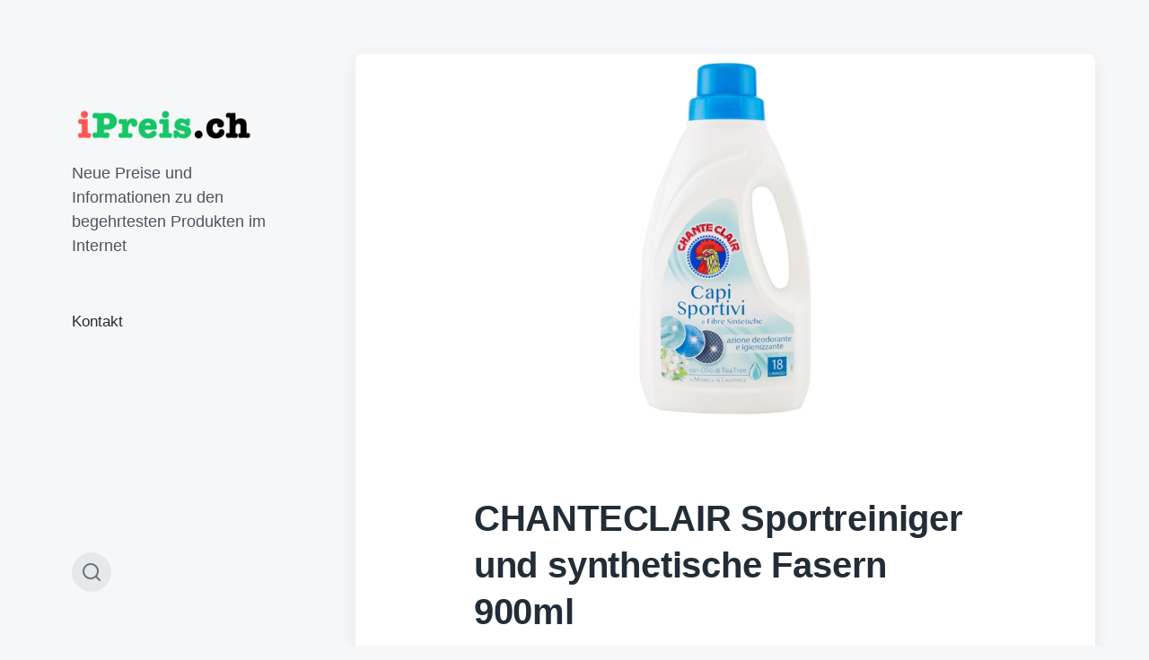

--- FILE ---
content_type: text/html; charset=UTF-8
request_url: https://ipreis.ch/chanteclair-sportreiniger-und-synthetische-fasern-900ml/
body_size: 10377
content:
<!DOCTYPE html>


<html class="no-js" dir="ltr" lang="it-IT" prefix="og: https://ogp.me/ns#">

	<head>

		<meta http-equiv="content-type" content="text/html" charset="UTF-8" />
		<meta name="viewport" content="width=device-width, initial-scale=1.0" >

		<link rel="profile" href="http://gmpg.org/xfn/11">

		<title>CHANTECLAIR Sportreiniger und synthetische Fasern 900ml - IPREIS.CH</title>

		<!-- All in One SEO Pro 4.5.3.1 - aioseo.com -->
		<meta name="description" content="Waschmittel ideal für die sorgfältige Reinigung der empfindlichen Kleidungsstücke, die aus technischen und synthetischen Fasern bestehen. Seine spezielle Formel, angereichert mit Teebaum-Öl, trägt dazu bei, die Elastizität der Fasern im Laufe der Zeit zu erhalten und eine entodorierende und sanisibilisierende Wirkung zu gewährleisten. tuttishop.ch" />
		<meta name="robots" content="max-image-preview:large" />
		<link rel="canonical" href="https://ipreis.ch/chanteclair-sportreiniger-und-synthetische-fasern-900ml/" />
		<meta name="generator" content="All in One SEO Pro (AIOSEO) 4.5.3.1" />
		<meta property="og:locale" content="it_IT" />
		<meta property="og:site_name" content="IPREIS.CH - Neue Preise und Informationen zu den begehrtesten Produkten im Internet" />
		<meta property="og:type" content="article" />
		<meta property="og:title" content="CHANTECLAIR Sportreiniger und synthetische Fasern 900ml - IPREIS.CH" />
		<meta property="og:description" content="Waschmittel ideal für die sorgfältige Reinigung der empfindlichen Kleidungsstücke, die aus technischen und synthetischen Fasern bestehen. Seine spezielle Formel, angereichert mit Teebaum-Öl, trägt dazu bei, die Elastizität der Fasern im Laufe der Zeit zu erhalten und eine entodorierende und sanisibilisierende Wirkung zu gewährleisten. tuttishop.ch" />
		<meta property="og:url" content="https://ipreis.ch/chanteclair-sportreiniger-und-synthetische-fasern-900ml/" />
		<meta property="og:image" content="https://ipreis.ch/wp-content/uploads/2024/02/cropped-cropped-logo-2020.png" />
		<meta property="og:image:secure_url" content="https://ipreis.ch/wp-content/uploads/2024/02/cropped-cropped-logo-2020.png" />
		<meta property="article:published_time" content="2024-11-14T15:46:33+00:00" />
		<meta property="article:modified_time" content="2024-11-14T15:46:33+00:00" />
		<meta name="twitter:card" content="summary" />
		<meta name="twitter:title" content="CHANTECLAIR Sportreiniger und synthetische Fasern 900ml - IPREIS.CH" />
		<meta name="twitter:description" content="Waschmittel ideal für die sorgfältige Reinigung der empfindlichen Kleidungsstücke, die aus technischen und synthetischen Fasern bestehen. Seine spezielle Formel, angereichert mit Teebaum-Öl, trägt dazu bei, die Elastizität der Fasern im Laufe der Zeit zu erhalten und eine entodorierende und sanisibilisierende Wirkung zu gewährleisten. tuttishop.ch" />
		<meta name="twitter:image" content="https://ipreis.ch/wp-content/uploads/2024/02/cropped-cropped-logo-2020.png" />
		<script type="application/ld+json" class="aioseo-schema">
			{"@context":"https:\/\/schema.org","@graph":[{"@type":"BlogPosting","@id":"https:\/\/ipreis.ch\/chanteclair-sportreiniger-und-synthetische-fasern-900ml\/#blogposting","name":"CHANTECLAIR Sportreiniger und synthetische Fasern 900ml - IPREIS.CH","headline":"CHANTECLAIR  Sportreiniger und synthetische Fasern 900ml","author":{"@id":"https:\/\/ipreis.ch\/author\/admin\/#author"},"publisher":{"@id":"https:\/\/ipreis.ch\/#organization"},"image":{"@type":"ImageObject","url":"https:\/\/ipreis.ch\/wp-content\/uploads\/2024\/11\/chanteclair-detersivo-capi-sportivi-e-fibre-sintetiche-900ml-7582.jpg","width":1200,"height":1200},"datePublished":"2024-11-14T16:46:33+01:00","dateModified":"2024-11-14T16:46:33+01:00","inLanguage":"it-IT","mainEntityOfPage":{"@id":"https:\/\/ipreis.ch\/chanteclair-sportreiniger-und-synthetische-fasern-900ml\/#webpage"},"isPartOf":{"@id":"https:\/\/ipreis.ch\/chanteclair-sportreiniger-und-synthetische-fasern-900ml\/#webpage"},"articleSection":"Senza categoria"},{"@type":"BreadcrumbList","@id":"https:\/\/ipreis.ch\/chanteclair-sportreiniger-und-synthetische-fasern-900ml\/#breadcrumblist","itemListElement":[{"@type":"ListItem","@id":"https:\/\/ipreis.ch\/#listItem","position":1,"name":"Home","item":"https:\/\/ipreis.ch\/","nextItem":"https:\/\/ipreis.ch\/chanteclair-sportreiniger-und-synthetische-fasern-900ml\/#listItem"},{"@type":"ListItem","@id":"https:\/\/ipreis.ch\/chanteclair-sportreiniger-und-synthetische-fasern-900ml\/#listItem","position":2,"name":"CHANTECLAIR  Sportreiniger und synthetische Fasern 900ml","previousItem":"https:\/\/ipreis.ch\/#listItem"}]},{"@type":"Organization","@id":"https:\/\/ipreis.ch\/#organization","name":"visiti.ch","url":"https:\/\/ipreis.ch\/","logo":{"@type":"ImageObject","url":"https:\/\/ipreis.ch\/wp-content\/uploads\/2024\/02\/cropped-cropped-logo-2020.png","@id":"https:\/\/ipreis.ch\/chanteclair-sportreiniger-und-synthetische-fasern-900ml\/#organizationLogo","width":414,"height":80},"image":{"@id":"https:\/\/ipreis.ch\/#organizationLogo"}},{"@type":"Person","@id":"https:\/\/ipreis.ch\/author\/admin\/#author","url":"https:\/\/ipreis.ch\/author\/admin\/","name":"admin","image":{"@type":"ImageObject","@id":"https:\/\/ipreis.ch\/chanteclair-sportreiniger-und-synthetische-fasern-900ml\/#authorImage","url":"https:\/\/secure.gravatar.com\/avatar\/07023b1cccaee77e1d9fd51dd30eb3e80b596fcbb103d4219033c094402f467a?s=96&d=mm&r=g","width":96,"height":96,"caption":"admin"}},{"@type":"WebPage","@id":"https:\/\/ipreis.ch\/chanteclair-sportreiniger-und-synthetische-fasern-900ml\/#webpage","url":"https:\/\/ipreis.ch\/chanteclair-sportreiniger-und-synthetische-fasern-900ml\/","name":"CHANTECLAIR Sportreiniger und synthetische Fasern 900ml - IPREIS.CH","description":"Waschmittel ideal f\u00fcr die sorgf\u00e4ltige Reinigung der empfindlichen Kleidungsst\u00fccke, die aus technischen und synthetischen Fasern bestehen. Seine spezielle Formel, angereichert mit Teebaum-\u00d6l, tr\u00e4gt dazu bei, die Elastizit\u00e4t der Fasern im Laufe der Zeit zu erhalten und eine entodorierende und sanisibilisierende Wirkung zu gew\u00e4hrleisten. tuttishop.ch","inLanguage":"it-IT","isPartOf":{"@id":"https:\/\/ipreis.ch\/#website"},"breadcrumb":{"@id":"https:\/\/ipreis.ch\/chanteclair-sportreiniger-und-synthetische-fasern-900ml\/#breadcrumblist"},"author":{"@id":"https:\/\/ipreis.ch\/author\/admin\/#author"},"creator":{"@id":"https:\/\/ipreis.ch\/author\/admin\/#author"},"image":{"@type":"ImageObject","url":"https:\/\/ipreis.ch\/wp-content\/uploads\/2024\/11\/chanteclair-detersivo-capi-sportivi-e-fibre-sintetiche-900ml-7582.jpg","@id":"https:\/\/ipreis.ch\/chanteclair-sportreiniger-und-synthetische-fasern-900ml\/#mainImage","width":1200,"height":1200},"primaryImageOfPage":{"@id":"https:\/\/ipreis.ch\/chanteclair-sportreiniger-und-synthetische-fasern-900ml\/#mainImage"},"datePublished":"2024-11-14T16:46:33+01:00","dateModified":"2024-11-14T16:46:33+01:00"},{"@type":"WebSite","@id":"https:\/\/ipreis.ch\/#website","url":"https:\/\/ipreis.ch\/","name":"IPREIS.CH","description":"Neue Preise und Informationen zu den begehrtesten Produkten im Internet","inLanguage":"it-IT","publisher":{"@id":"https:\/\/ipreis.ch\/#organization"}}]}
		</script>
		<!-- All in One SEO Pro -->

<link rel='dns-prefetch' href='//www.googletagmanager.com' />
<link rel='dns-prefetch' href='//pagead2.googlesyndication.com' />
<link rel="alternate" type="application/rss+xml" title="IPREIS.CH &raquo; Feed" href="https://ipreis.ch/feed/" />
<link rel="alternate" type="application/rss+xml" title="IPREIS.CH &raquo; Feed dei commenti" href="https://ipreis.ch/comments/feed/" />
<link rel="alternate" type="application/rss+xml" title="IPREIS.CH &raquo; CHANTECLAIR  Sportreiniger und synthetische Fasern 900ml Feed dei commenti" href="https://ipreis.ch/chanteclair-sportreiniger-und-synthetische-fasern-900ml/feed/" />
<link rel="alternate" title="oEmbed (JSON)" type="application/json+oembed" href="https://ipreis.ch/wp-json/oembed/1.0/embed?url=https%3A%2F%2Fipreis.ch%2Fchanteclair-sportreiniger-und-synthetische-fasern-900ml%2F" />
<link rel="alternate" title="oEmbed (XML)" type="text/xml+oembed" href="https://ipreis.ch/wp-json/oembed/1.0/embed?url=https%3A%2F%2Fipreis.ch%2Fchanteclair-sportreiniger-und-synthetische-fasern-900ml%2F&#038;format=xml" />
<style id='wp-img-auto-sizes-contain-inline-css' type='text/css'>
img:is([sizes=auto i],[sizes^="auto," i]){contain-intrinsic-size:3000px 1500px}
/*# sourceURL=wp-img-auto-sizes-contain-inline-css */
</style>
<style id='wp-emoji-styles-inline-css' type='text/css'>

	img.wp-smiley, img.emoji {
		display: inline !important;
		border: none !important;
		box-shadow: none !important;
		height: 1em !important;
		width: 1em !important;
		margin: 0 0.07em !important;
		vertical-align: -0.1em !important;
		background: none !important;
		padding: 0 !important;
	}
/*# sourceURL=wp-emoji-styles-inline-css */
</style>
<style id='wp-block-library-inline-css' type='text/css'>
:root{--wp-block-synced-color:#7a00df;--wp-block-synced-color--rgb:122,0,223;--wp-bound-block-color:var(--wp-block-synced-color);--wp-editor-canvas-background:#ddd;--wp-admin-theme-color:#007cba;--wp-admin-theme-color--rgb:0,124,186;--wp-admin-theme-color-darker-10:#006ba1;--wp-admin-theme-color-darker-10--rgb:0,107,160.5;--wp-admin-theme-color-darker-20:#005a87;--wp-admin-theme-color-darker-20--rgb:0,90,135;--wp-admin-border-width-focus:2px}@media (min-resolution:192dpi){:root{--wp-admin-border-width-focus:1.5px}}.wp-element-button{cursor:pointer}:root .has-very-light-gray-background-color{background-color:#eee}:root .has-very-dark-gray-background-color{background-color:#313131}:root .has-very-light-gray-color{color:#eee}:root .has-very-dark-gray-color{color:#313131}:root .has-vivid-green-cyan-to-vivid-cyan-blue-gradient-background{background:linear-gradient(135deg,#00d084,#0693e3)}:root .has-purple-crush-gradient-background{background:linear-gradient(135deg,#34e2e4,#4721fb 50%,#ab1dfe)}:root .has-hazy-dawn-gradient-background{background:linear-gradient(135deg,#faaca8,#dad0ec)}:root .has-subdued-olive-gradient-background{background:linear-gradient(135deg,#fafae1,#67a671)}:root .has-atomic-cream-gradient-background{background:linear-gradient(135deg,#fdd79a,#004a59)}:root .has-nightshade-gradient-background{background:linear-gradient(135deg,#330968,#31cdcf)}:root .has-midnight-gradient-background{background:linear-gradient(135deg,#020381,#2874fc)}:root{--wp--preset--font-size--normal:16px;--wp--preset--font-size--huge:42px}.has-regular-font-size{font-size:1em}.has-larger-font-size{font-size:2.625em}.has-normal-font-size{font-size:var(--wp--preset--font-size--normal)}.has-huge-font-size{font-size:var(--wp--preset--font-size--huge)}.has-text-align-center{text-align:center}.has-text-align-left{text-align:left}.has-text-align-right{text-align:right}.has-fit-text{white-space:nowrap!important}#end-resizable-editor-section{display:none}.aligncenter{clear:both}.items-justified-left{justify-content:flex-start}.items-justified-center{justify-content:center}.items-justified-right{justify-content:flex-end}.items-justified-space-between{justify-content:space-between}.screen-reader-text{border:0;clip-path:inset(50%);height:1px;margin:-1px;overflow:hidden;padding:0;position:absolute;width:1px;word-wrap:normal!important}.screen-reader-text:focus{background-color:#ddd;clip-path:none;color:#444;display:block;font-size:1em;height:auto;left:5px;line-height:normal;padding:15px 23px 14px;text-decoration:none;top:5px;width:auto;z-index:100000}html :where(.has-border-color){border-style:solid}html :where([style*=border-top-color]){border-top-style:solid}html :where([style*=border-right-color]){border-right-style:solid}html :where([style*=border-bottom-color]){border-bottom-style:solid}html :where([style*=border-left-color]){border-left-style:solid}html :where([style*=border-width]){border-style:solid}html :where([style*=border-top-width]){border-top-style:solid}html :where([style*=border-right-width]){border-right-style:solid}html :where([style*=border-bottom-width]){border-bottom-style:solid}html :where([style*=border-left-width]){border-left-style:solid}html :where(img[class*=wp-image-]){height:auto;max-width:100%}:where(figure){margin:0 0 1em}html :where(.is-position-sticky){--wp-admin--admin-bar--position-offset:var(--wp-admin--admin-bar--height,0px)}@media screen and (max-width:600px){html :where(.is-position-sticky){--wp-admin--admin-bar--position-offset:0px}}

/*# sourceURL=wp-block-library-inline-css */
</style><style id='global-styles-inline-css' type='text/css'>
:root{--wp--preset--aspect-ratio--square: 1;--wp--preset--aspect-ratio--4-3: 4/3;--wp--preset--aspect-ratio--3-4: 3/4;--wp--preset--aspect-ratio--3-2: 3/2;--wp--preset--aspect-ratio--2-3: 2/3;--wp--preset--aspect-ratio--16-9: 16/9;--wp--preset--aspect-ratio--9-16: 9/16;--wp--preset--color--black: #232D37;--wp--preset--color--cyan-bluish-gray: #abb8c3;--wp--preset--color--white: #FFF;--wp--preset--color--pale-pink: #f78da7;--wp--preset--color--vivid-red: #cf2e2e;--wp--preset--color--luminous-vivid-orange: #ff6900;--wp--preset--color--luminous-vivid-amber: #fcb900;--wp--preset--color--light-green-cyan: #7bdcb5;--wp--preset--color--vivid-green-cyan: #00d084;--wp--preset--color--pale-cyan-blue: #8ed1fc;--wp--preset--color--vivid-cyan-blue: #0693e3;--wp--preset--color--vivid-purple: #9b51e0;--wp--preset--color--darkest-gray: #4B555F;--wp--preset--color--darker-gray: #69737D;--wp--preset--color--gray: #9BA5AF;--wp--preset--color--light-gray: #DCDFE2;--wp--preset--color--lightest-gray: #E6E9EC;--wp--preset--gradient--vivid-cyan-blue-to-vivid-purple: linear-gradient(135deg,rgb(6,147,227) 0%,rgb(155,81,224) 100%);--wp--preset--gradient--light-green-cyan-to-vivid-green-cyan: linear-gradient(135deg,rgb(122,220,180) 0%,rgb(0,208,130) 100%);--wp--preset--gradient--luminous-vivid-amber-to-luminous-vivid-orange: linear-gradient(135deg,rgb(252,185,0) 0%,rgb(255,105,0) 100%);--wp--preset--gradient--luminous-vivid-orange-to-vivid-red: linear-gradient(135deg,rgb(255,105,0) 0%,rgb(207,46,46) 100%);--wp--preset--gradient--very-light-gray-to-cyan-bluish-gray: linear-gradient(135deg,rgb(238,238,238) 0%,rgb(169,184,195) 100%);--wp--preset--gradient--cool-to-warm-spectrum: linear-gradient(135deg,rgb(74,234,220) 0%,rgb(151,120,209) 20%,rgb(207,42,186) 40%,rgb(238,44,130) 60%,rgb(251,105,98) 80%,rgb(254,248,76) 100%);--wp--preset--gradient--blush-light-purple: linear-gradient(135deg,rgb(255,206,236) 0%,rgb(152,150,240) 100%);--wp--preset--gradient--blush-bordeaux: linear-gradient(135deg,rgb(254,205,165) 0%,rgb(254,45,45) 50%,rgb(107,0,62) 100%);--wp--preset--gradient--luminous-dusk: linear-gradient(135deg,rgb(255,203,112) 0%,rgb(199,81,192) 50%,rgb(65,88,208) 100%);--wp--preset--gradient--pale-ocean: linear-gradient(135deg,rgb(255,245,203) 0%,rgb(182,227,212) 50%,rgb(51,167,181) 100%);--wp--preset--gradient--electric-grass: linear-gradient(135deg,rgb(202,248,128) 0%,rgb(113,206,126) 100%);--wp--preset--gradient--midnight: linear-gradient(135deg,rgb(2,3,129) 0%,rgb(40,116,252) 100%);--wp--preset--font-size--small: 16px;--wp--preset--font-size--medium: 20px;--wp--preset--font-size--large: 24px;--wp--preset--font-size--x-large: 42px;--wp--preset--font-size--normal: 19px;--wp--preset--font-size--larger: 32px;--wp--preset--spacing--20: 0.44rem;--wp--preset--spacing--30: 0.67rem;--wp--preset--spacing--40: 1rem;--wp--preset--spacing--50: 1.5rem;--wp--preset--spacing--60: 2.25rem;--wp--preset--spacing--70: 3.38rem;--wp--preset--spacing--80: 5.06rem;--wp--preset--shadow--natural: 6px 6px 9px rgba(0, 0, 0, 0.2);--wp--preset--shadow--deep: 12px 12px 50px rgba(0, 0, 0, 0.4);--wp--preset--shadow--sharp: 6px 6px 0px rgba(0, 0, 0, 0.2);--wp--preset--shadow--outlined: 6px 6px 0px -3px rgb(255, 255, 255), 6px 6px rgb(0, 0, 0);--wp--preset--shadow--crisp: 6px 6px 0px rgb(0, 0, 0);}:where(.is-layout-flex){gap: 0.5em;}:where(.is-layout-grid){gap: 0.5em;}body .is-layout-flex{display: flex;}.is-layout-flex{flex-wrap: wrap;align-items: center;}.is-layout-flex > :is(*, div){margin: 0;}body .is-layout-grid{display: grid;}.is-layout-grid > :is(*, div){margin: 0;}:where(.wp-block-columns.is-layout-flex){gap: 2em;}:where(.wp-block-columns.is-layout-grid){gap: 2em;}:where(.wp-block-post-template.is-layout-flex){gap: 1.25em;}:where(.wp-block-post-template.is-layout-grid){gap: 1.25em;}.has-black-color{color: var(--wp--preset--color--black) !important;}.has-cyan-bluish-gray-color{color: var(--wp--preset--color--cyan-bluish-gray) !important;}.has-white-color{color: var(--wp--preset--color--white) !important;}.has-pale-pink-color{color: var(--wp--preset--color--pale-pink) !important;}.has-vivid-red-color{color: var(--wp--preset--color--vivid-red) !important;}.has-luminous-vivid-orange-color{color: var(--wp--preset--color--luminous-vivid-orange) !important;}.has-luminous-vivid-amber-color{color: var(--wp--preset--color--luminous-vivid-amber) !important;}.has-light-green-cyan-color{color: var(--wp--preset--color--light-green-cyan) !important;}.has-vivid-green-cyan-color{color: var(--wp--preset--color--vivid-green-cyan) !important;}.has-pale-cyan-blue-color{color: var(--wp--preset--color--pale-cyan-blue) !important;}.has-vivid-cyan-blue-color{color: var(--wp--preset--color--vivid-cyan-blue) !important;}.has-vivid-purple-color{color: var(--wp--preset--color--vivid-purple) !important;}.has-black-background-color{background-color: var(--wp--preset--color--black) !important;}.has-cyan-bluish-gray-background-color{background-color: var(--wp--preset--color--cyan-bluish-gray) !important;}.has-white-background-color{background-color: var(--wp--preset--color--white) !important;}.has-pale-pink-background-color{background-color: var(--wp--preset--color--pale-pink) !important;}.has-vivid-red-background-color{background-color: var(--wp--preset--color--vivid-red) !important;}.has-luminous-vivid-orange-background-color{background-color: var(--wp--preset--color--luminous-vivid-orange) !important;}.has-luminous-vivid-amber-background-color{background-color: var(--wp--preset--color--luminous-vivid-amber) !important;}.has-light-green-cyan-background-color{background-color: var(--wp--preset--color--light-green-cyan) !important;}.has-vivid-green-cyan-background-color{background-color: var(--wp--preset--color--vivid-green-cyan) !important;}.has-pale-cyan-blue-background-color{background-color: var(--wp--preset--color--pale-cyan-blue) !important;}.has-vivid-cyan-blue-background-color{background-color: var(--wp--preset--color--vivid-cyan-blue) !important;}.has-vivid-purple-background-color{background-color: var(--wp--preset--color--vivid-purple) !important;}.has-black-border-color{border-color: var(--wp--preset--color--black) !important;}.has-cyan-bluish-gray-border-color{border-color: var(--wp--preset--color--cyan-bluish-gray) !important;}.has-white-border-color{border-color: var(--wp--preset--color--white) !important;}.has-pale-pink-border-color{border-color: var(--wp--preset--color--pale-pink) !important;}.has-vivid-red-border-color{border-color: var(--wp--preset--color--vivid-red) !important;}.has-luminous-vivid-orange-border-color{border-color: var(--wp--preset--color--luminous-vivid-orange) !important;}.has-luminous-vivid-amber-border-color{border-color: var(--wp--preset--color--luminous-vivid-amber) !important;}.has-light-green-cyan-border-color{border-color: var(--wp--preset--color--light-green-cyan) !important;}.has-vivid-green-cyan-border-color{border-color: var(--wp--preset--color--vivid-green-cyan) !important;}.has-pale-cyan-blue-border-color{border-color: var(--wp--preset--color--pale-cyan-blue) !important;}.has-vivid-cyan-blue-border-color{border-color: var(--wp--preset--color--vivid-cyan-blue) !important;}.has-vivid-purple-border-color{border-color: var(--wp--preset--color--vivid-purple) !important;}.has-vivid-cyan-blue-to-vivid-purple-gradient-background{background: var(--wp--preset--gradient--vivid-cyan-blue-to-vivid-purple) !important;}.has-light-green-cyan-to-vivid-green-cyan-gradient-background{background: var(--wp--preset--gradient--light-green-cyan-to-vivid-green-cyan) !important;}.has-luminous-vivid-amber-to-luminous-vivid-orange-gradient-background{background: var(--wp--preset--gradient--luminous-vivid-amber-to-luminous-vivid-orange) !important;}.has-luminous-vivid-orange-to-vivid-red-gradient-background{background: var(--wp--preset--gradient--luminous-vivid-orange-to-vivid-red) !important;}.has-very-light-gray-to-cyan-bluish-gray-gradient-background{background: var(--wp--preset--gradient--very-light-gray-to-cyan-bluish-gray) !important;}.has-cool-to-warm-spectrum-gradient-background{background: var(--wp--preset--gradient--cool-to-warm-spectrum) !important;}.has-blush-light-purple-gradient-background{background: var(--wp--preset--gradient--blush-light-purple) !important;}.has-blush-bordeaux-gradient-background{background: var(--wp--preset--gradient--blush-bordeaux) !important;}.has-luminous-dusk-gradient-background{background: var(--wp--preset--gradient--luminous-dusk) !important;}.has-pale-ocean-gradient-background{background: var(--wp--preset--gradient--pale-ocean) !important;}.has-electric-grass-gradient-background{background: var(--wp--preset--gradient--electric-grass) !important;}.has-midnight-gradient-background{background: var(--wp--preset--gradient--midnight) !important;}.has-small-font-size{font-size: var(--wp--preset--font-size--small) !important;}.has-medium-font-size{font-size: var(--wp--preset--font-size--medium) !important;}.has-large-font-size{font-size: var(--wp--preset--font-size--large) !important;}.has-x-large-font-size{font-size: var(--wp--preset--font-size--x-large) !important;}
/*# sourceURL=global-styles-inline-css */
</style>

<style id='classic-theme-styles-inline-css' type='text/css'>
/*! This file is auto-generated */
.wp-block-button__link{color:#fff;background-color:#32373c;border-radius:9999px;box-shadow:none;text-decoration:none;padding:calc(.667em + 2px) calc(1.333em + 2px);font-size:1.125em}.wp-block-file__button{background:#32373c;color:#fff;text-decoration:none}
/*# sourceURL=/wp-includes/css/classic-themes.min.css */
</style>
<link rel='stylesheet' id='contact-form-7-css' href='https://ipreis.ch/wp-content/plugins/contact-form-7/includes/css/styles.css?ver=5.5.6' type='text/css' media='all' />
<link rel='stylesheet' id='koji-style-css' href='https://ipreis.ch/wp-content/themes/koji/style.css?ver=2.0.12' type='text/css' media='all' />
<script type="text/javascript" src="https://ipreis.ch/wp-includes/js/jquery/jquery.min.js?ver=3.7.1" id="jquery-core-js"></script>
<script type="text/javascript" src="https://ipreis.ch/wp-includes/js/jquery/jquery-migrate.min.js?ver=3.4.1" id="jquery-migrate-js"></script>

<!-- Snippet Google Analytics aggiunto da Site Kit -->
<script type="text/javascript" src="https://www.googletagmanager.com/gtag/js?id=UA-225074756-1" id="google_gtagjs-js" async></script>
<script type="text/javascript" id="google_gtagjs-js-after">
/* <![CDATA[ */
window.dataLayer = window.dataLayer || [];function gtag(){dataLayer.push(arguments);}
gtag('set', 'linker', {"domains":["ipreis.ch"]} );
gtag("js", new Date());
gtag("set", "developer_id.dZTNiMT", true);
gtag("config", "UA-225074756-1", {"anonymize_ip":true});
gtag("config", "G-HDV1ZSR5JV");
//# sourceURL=google_gtagjs-js-after
/* ]]> */
</script>

<!-- Termina lo snippet Google Analytics aggiunto da Site Kit -->
<link rel="https://api.w.org/" href="https://ipreis.ch/wp-json/" /><link rel="alternate" title="JSON" type="application/json" href="https://ipreis.ch/wp-json/wp/v2/posts/15127" /><link rel="EditURI" type="application/rsd+xml" title="RSD" href="https://ipreis.ch/xmlrpc.php?rsd" />
<meta name="generator" content="WordPress 6.9" />
<link rel='shortlink' href='https://ipreis.ch/?p=15127' />
<meta name="generator" content="Site Kit by Google 1.71.0" />		<script>document.documentElement.className = document.documentElement.className.replace( 'no-js', 'js' );</script>
		
<!-- Snippet Google AdSense aggiunto da Site Kit -->
<meta name="google-adsense-platform-account" content="ca-host-pub-2644536267352236">
<meta name="google-adsense-platform-domain" content="sitekit.withgoogle.com">
<!-- Termina lo snippet Google AdSense aggiunto da Site Kit -->

<!-- Snippet Google AdSense aggiunto da Site Kit -->
<script type="text/javascript" async="async" src="https://pagead2.googlesyndication.com/pagead/js/adsbygoogle.js?client=ca-pub-9145977750414992" crossorigin="anonymous"></script>

<!-- Termina lo snippet Google AdSense aggiunto da Site Kit -->

	</head>

	<body class="wp-singular post-template-default single single-post postid-15127 single-format-standard wp-custom-logo wp-theme-koji pagination-type-button has-post-thumbnail">

		
		<div id="site-wrapper">

			<header id="site-header" role="banner">

				<a class="skip-link" href="#site-content">Salta al contenuto</a>
				<a class="skip-link" href="#main-menu">Passa al menu principale</a>

				<div class="header-top section-inner">

					
			<a href="https://ipreis.ch/" title="IPREIS.CH" class="custom-logo-link">
				<img src="https://ipreis.ch/wp-content/uploads/2024/02/cropped-cropped-logo-2020.png" width="207" height="40" alt="IPREIS.CH" />
			</a>

			
					<button type="button" aria-pressed="false" class="toggle nav-toggle" data-toggle-target=".mobile-menu-wrapper" data-toggle-scroll-lock="true" data-toggle-attribute="">
						<label>
							<span class="show">Menu</span>
							<span class="hide">Chiudi</span>
						</label>
						<div class="bars">
							<div class="bar"></div>
							<div class="bar"></div>
							<div class="bar"></div>
						</div><!-- .bars -->
					</button><!-- .nav-toggle -->

				</div><!-- .header-top -->

				<div class="header-inner section-inner">

					<div class="header-inner-top">

						
							<p class="site-description">Neue Preise und Informationen zu den begehrtesten Produkten im Internet</p>

						
						<ul class="site-nav reset-list-style" id="main-menu" role="navigation">
							<li class="page_item page-item-5645"><a href="https://ipreis.ch/contatti/">Kontakt</a></li>
						</ul>

						
					</div><!-- .header-inner-top -->

					<div class="social-menu-wrapper">

						
							<ul class="social-menu reset-list-style social-icons s-icons">

								
									<li class="search-toggle-wrapper"><button type="button" aria-pressed="false" data-toggle-target=".search-overlay" data-set-focus=".search-overlay .search-field" class="toggle search-toggle"><span class="screen-reader-text">Attiva/disattiva il campo di ricerca</span></button></li>

									
							</ul><!-- .social-menu -->

						
					</div><!-- .social-menu-wrapper -->

				</div><!-- .header-inner -->

			</header><!-- #site-header -->

			<div class="mobile-menu-wrapper" aria-expanded="false">

				<div class="mobile-menu section-inner">

					<div class="mobile-menu-top">

						
							<p class="site-description">Neue Preise und Informationen zu den begehrtesten Produkten im Internet</p>

						
						<ul class="site-nav reset-list-style" id="mobile-menu" role="navigation">
							<li class="page_item page-item-5645"><a href="https://ipreis.ch/contatti/">Kontakt</a></li>
						</ul>

						
					</div><!-- .mobile-menu-top -->

					<div class="social-menu-wrapper">

						
							<ul class="social-menu reset-list-style social-icons s-icons mobile">

								
									<li class="search-toggle-wrapper"><button type="button" aria-pressed="false" data-toggle-target=".search-overlay" data-set-focus=".search-overlay .search-field" class="toggle search-toggle"><span class="screen-reader-text">Attiva/disattiva il campo di ricerca</span></button></li>

									
							</ul><!-- .social-menu -->

						
					</div><!-- .social-menu-wrapper -->

				</div><!-- .mobile-menu -->

			</div><!-- .mobile-menu-wrapper -->

			
				<div class="search-overlay cover-modal" aria-expanded="false">

					<div class="section-inner search-overlay-form-wrapper">
						
<form role="search" method="get" class="search-form" action="https://ipreis.ch/">
	<label for="search-form-694e068990169">
		<span class="screen-reader-text">Ricerca per:</span>
		<img aria-hidden="true" src="https://ipreis.ch/wp-content/themes/koji/assets/images/icons/spyglass.svg" />
	</label>
	<input type="search" id="search-form-694e068990169" class="search-field" placeholder="Inserisci la query di ricerca" value="" name="s" />
	<button type="submit" class="search-submit screen-reader-text">Cerca</button>
</form>
					</div><!-- .section-inner -->

					<button type="button" class="toggle search-untoggle" data-toggle-target=".search-overlay" data-set-focus=".search-toggle:visible">
						<div class="search-untoggle-inner">
							<img aria-hidden="true" src="https://ipreis.ch/wp-content/themes/koji/assets/images/icons/cross.svg" />
						</div>
						<span class="screen-reader-text">Nascondi la sovrapposizione di ricerca</span>
					</button><!-- .search-untoggle -->

				</div><!-- .search-overlay -->

			
<main id="site-content" role="main">

	<article class="single-container bg-color-white post-15127 post type-post status-publish format-standard has-post-thumbnail hentry category-senza-categoria has-thumbnail" id="post-15127">

	
		<div class="featured-media">

			<img width="1200" height="1200" src="https://ipreis.ch/wp-content/uploads/2024/11/chanteclair-detersivo-capi-sportivi-e-fibre-sintetiche-900ml-7582.jpg" class="attachment-post-thumbnail size-post-thumbnail wp-post-image" alt="" decoding="async" fetchpriority="high" srcset="https://ipreis.ch/wp-content/uploads/2024/11/chanteclair-detersivo-capi-sportivi-e-fibre-sintetiche-900ml-7582.jpg 1200w, https://ipreis.ch/wp-content/uploads/2024/11/chanteclair-detersivo-capi-sportivi-e-fibre-sintetiche-900ml-7582-200x200.jpg 200w, https://ipreis.ch/wp-content/uploads/2024/11/chanteclair-detersivo-capi-sportivi-e-fibre-sintetiche-900ml-7582-350x350.jpg 350w, https://ipreis.ch/wp-content/uploads/2024/11/chanteclair-detersivo-capi-sportivi-e-fibre-sintetiche-900ml-7582-100x100.jpg 100w, https://ipreis.ch/wp-content/uploads/2024/11/chanteclair-detersivo-capi-sportivi-e-fibre-sintetiche-900ml-7582-768x768.jpg 768w, https://ipreis.ch/wp-content/uploads/2024/11/chanteclair-detersivo-capi-sportivi-e-fibre-sintetiche-900ml-7582-400x400.jpg 400w, https://ipreis.ch/wp-content/uploads/2024/11/chanteclair-detersivo-capi-sportivi-e-fibre-sintetiche-900ml-7582-800x800.jpg 800w" sizes="(max-width: 1200px) 100vw, 1200px" title="chanteclairdetersivocapisportiviefibresintetiche900ml7582 IPREISCH" />
		</div><!-- .featured-media -->

	
	<div class="post-inner section-inner">

		<header class="post-header">

			<h1 class="post-title">CHANTECLAIR  Sportreiniger und synthetische Fasern 900ml</h1>
		</header><!-- .post-header -->

		<div class="entry-content">

			<p>Waschmittel ideal für die sorgfältige Reinigung der empfindlichen Kleidungsstücke, die aus technischen und synthetischen Fasern bestehen. Seine spezielle Formel, angereichert mit Teebaum-Öl, trägt dazu bei, die Elastizität der Fasern im Laufe der Zeit zu erhalten und eine entodorierende und sanisibilisierende Wirkung zu gewährleisten.</p>
<div align="center" style="text-align:center;" ><a href="https://tuttishop.ch/chanteclair-sportreiniger-und-synthetische-fasern-900ml" target="_blank" rel="nofollow"><br />
<input type="button"  style="text-decoration:none; padding-left: 40px; padding-right: 40px; padding-top: 20px; padding-bottom:20px; font-size:16px; background-color:#ffbb03;" value="Weitere Informationen finden Sie hier" /></a>
</div>
<p><a href="https://tuttishop.ch/chanteclair-sportreiniger-und-synthetische-fasern-900ml" target="blank">tuttishop.ch</a></p>

		</div><!-- .entry-content -->

		
			<div class="post-meta-wrapper post-meta-single">

				<ul class="post-meta stack-mobile">

											<li class="post-date">
							<a class="meta-wrapper" href="https://ipreis.ch/chanteclair-sportreiniger-und-synthetische-fasern-900ml/" title="CHANTECLAIR  Sportreiniger und synthetische Fasern 900ml">
								<span class="screen-reader-text">Data dell'articolo</span>
								<div class="meta-icon"><img aria-hidden="true" src="https://ipreis.ch/wp-content/themes/koji/assets/images/icons/calendar.svg" /></div>
								<span class="meta-content">14 Novembre 2024</span>
							</a>
						</li>
											<li class="post-categories meta-wrapper">
							<div class="meta-icon"><img aria-hidden="true" src="https://ipreis.ch/wp-content/themes/koji/assets/images/icons/folder.svg" /></div>
							<span class="screen-reader-text">Pubblicato in</span>
							<span class="meta-content"><a href="https://ipreis.ch/category/senza-categoria/" rel="category tag">Senza categoria</a></span>
						</li>
						
				</ul><!-- .post-meta -->

			</div><!-- .post-meta-wrapper -->

			
				<nav class="pagination-single">

					
						<a class="previous-post" href="https://ipreis.ch/dixan-waschmaschine-flussigkeits-waschmittel-sauber-glatt-sauber-hygienisch-18-waschgange-155/">
							<span class="arrow">
								<img aria-hidden="true" src="https://ipreis.ch/wp-content/themes/koji/assets/images/icons/arrow-left.svg" />
								<span class="screen-reader-text">Articolo precedente: </span>
							</span>
							<span class="title">DIXAN  Waschmaschine Flüssigkeits Waschmittel sauber &#038; glatt, sauber &#038; hygienisch, 18 Waschgänge</span>
						</a>

					
					
						<a class="next-post" href="https://ipreis.ch/mastro-lindo-bad-detergent-lt-1/">
							<span class="arrow">
								<img aria-hidden="true" src="https://ipreis.ch/wp-content/themes/koji/assets/images/icons/arrow-right.svg" />
								<span class="screen-reader-text">Articolo successivo: </span>
							</span>
							<span class="title">MASTRO LINDO  Bad Detergent LT 1</span>
						</a>

					
				</nav><!-- .single-pagination -->

				
			<div class="comments-wrapper">
				
	<div id="respond" class="comment-respond">
		<h3 id="reply-title" class="comment-reply-title">Lascia un commento <small><a rel="nofollow" id="cancel-comment-reply-link" href="/chanteclair-sportreiniger-und-synthetische-fasern-900ml/#respond" style="display:none;">Annulla risposta</a></small></h3><p class="must-log-in">Devi essere <a href="https://ipreis.ch/wp-login.php?redirect_to=https%3A%2F%2Fipreis.ch%2Fchanteclair-sportreiniger-und-synthetische-fasern-900ml%2F">connesso</a> per inviare un commento.</p>	</div><!-- #respond -->
				</div><!-- .comments-wrapper -->

		
	</div><!-- .post-inner -->

</article>

		<div class="related-posts section-inner">

			<h2 class="related-posts-title">Articoli correlati</h2>

			<div class="posts">

				<div class="grid-sizer"></div>

				<article class="preview preview-post do-spot post-39006 post type-post status-publish format-standard has-post-thumbnail hentry category-senza-categoria has-thumbnail" id="post-39006">

	<div class="preview-wrapper">

		
			<a href="https://ipreis.ch/nivea-1-minute-urban-skin-detox-mask-reinigung-75-ml/" class="preview-image">

				<img width="800" height="800" src="https://ipreis.ch/wp-content/uploads/2024/11/nivea-1-minuto-urban-skin-detox-mask-purificante-75-ml-7604-800x800.jpg" class="attachment-koji_preview_image_high_resolution size-koji_preview_image_high_resolution wp-post-image" alt="" decoding="async" srcset="https://ipreis.ch/wp-content/uploads/2024/11/nivea-1-minuto-urban-skin-detox-mask-purificante-75-ml-7604-800x800.jpg 800w, https://ipreis.ch/wp-content/uploads/2024/11/nivea-1-minuto-urban-skin-detox-mask-purificante-75-ml-7604-200x200.jpg 200w, https://ipreis.ch/wp-content/uploads/2024/11/nivea-1-minuto-urban-skin-detox-mask-purificante-75-ml-7604-350x350.jpg 350w, https://ipreis.ch/wp-content/uploads/2024/11/nivea-1-minuto-urban-skin-detox-mask-purificante-75-ml-7604-100x100.jpg 100w, https://ipreis.ch/wp-content/uploads/2024/11/nivea-1-minuto-urban-skin-detox-mask-purificante-75-ml-7604-768x768.jpg 768w, https://ipreis.ch/wp-content/uploads/2024/11/nivea-1-minuto-urban-skin-detox-mask-purificante-75-ml-7604-400x400.jpg 400w, https://ipreis.ch/wp-content/uploads/2024/11/nivea-1-minuto-urban-skin-detox-mask-purificante-75-ml-7604.jpg 1200w" sizes="(max-width: 800px) 100vw, 800px" title="nivea1minutourbanskindetoxmaskpurificante75ml7604 IPREISCH" />				
			</a>

		
		<div class="preview-inner">

			<h2 class="preview-title"><a href="https://ipreis.ch/nivea-1-minute-urban-skin-detox-mask-reinigung-75-ml/">NIVEA 1 Minute Urban Skin Detox Mask Reinigung 75 ml</a></h2>

			
			<div class="post-meta-wrapper post-meta-preview">

				<ul class="post-meta">

											<li class="post-date">
							<a class="meta-wrapper" href="https://ipreis.ch/nivea-1-minute-urban-skin-detox-mask-reinigung-75-ml/" title="NIVEA 1 Minute Urban Skin Detox Mask Reinigung 75 ml">
								<span class="screen-reader-text">Data dell'articolo</span>
								<div class="meta-icon"><img aria-hidden="true" src="https://ipreis.ch/wp-content/themes/koji/assets/images/icons/calendar.svg" /></div>
								<span class="meta-content">14 Novembre 2024</span>
							</a>
						</li>
											<li class="post-comment-link">
							<a class="meta-wrapper" href="https://ipreis.ch/nivea-1-minute-urban-skin-detox-mask-reinigung-75-ml/#respond">
								<span class="screen-reader-text">Commenti</span>
								<div class="meta-icon"><img aria-hidden="true" src="https://ipreis.ch/wp-content/themes/koji/assets/images/icons/comment.svg" /></div>
								<span class="meta-content">0</span>
							</a>
						</li>
						
				</ul><!-- .post-meta -->

			</div><!-- .post-meta-wrapper -->

			
		</div><!-- .preview-inner -->

	</div><!-- .preview-wrapper -->

</article>
<article class="preview preview-post do-spot post-66932 post type-post status-publish format-standard hentry category-senza-categoria missing-thumbnail" id="post-66932">

	<div class="preview-wrapper">

		
			<a href="https://ipreis.ch/dixan-waschmaschine-flussigkeits-waschmittel-sauber-glatt-sauber-hygienisch-18-waschgange-151/" class="preview-image">

				<img class="fallback-image" src="https://ipreis.ch/wp-content/themes/koji/assets/images/default-fallback-image.png" alt="Immagine di riserva" />				
			</a>

		
		<div class="preview-inner">

			<h2 class="preview-title"><a href="https://ipreis.ch/dixan-waschmaschine-flussigkeits-waschmittel-sauber-glatt-sauber-hygienisch-18-waschgange-151/">DIXAN  Waschmaschine Flüssigkeits Waschmittel sauber &amp; glatt, sauber &amp; hygienisch, 18 Waschgänge</a></h2>

			
			<div class="post-meta-wrapper post-meta-preview">

				<ul class="post-meta">

											<li class="post-date">
							<a class="meta-wrapper" href="https://ipreis.ch/dixan-waschmaschine-flussigkeits-waschmittel-sauber-glatt-sauber-hygienisch-18-waschgange-151/" title="DIXAN  Waschmaschine Flüssigkeits Waschmittel sauber &amp; glatt, sauber &amp; hygienisch, 18 Waschgänge">
								<span class="screen-reader-text">Data dell'articolo</span>
								<div class="meta-icon"><img aria-hidden="true" src="https://ipreis.ch/wp-content/themes/koji/assets/images/icons/calendar.svg" /></div>
								<span class="meta-content">7 Luglio 2023</span>
							</a>
						</li>
											<li class="post-comment-link">
							<a class="meta-wrapper" href="https://ipreis.ch/dixan-waschmaschine-flussigkeits-waschmittel-sauber-glatt-sauber-hygienisch-18-waschgange-151/#respond">
								<span class="screen-reader-text">Commenti</span>
								<div class="meta-icon"><img aria-hidden="true" src="https://ipreis.ch/wp-content/themes/koji/assets/images/icons/comment.svg" /></div>
								<span class="meta-content">0</span>
							</a>
						</li>
						
				</ul><!-- .post-meta -->

			</div><!-- .post-meta-wrapper -->

			
		</div><!-- .preview-inner -->

	</div><!-- .preview-wrapper -->

</article>
<article class="preview preview-post do-spot post-15702 post type-post status-publish format-standard has-post-thumbnail hentry category-senza-categoria has-thumbnail" id="post-15702">

	<div class="preview-wrapper">

		
			<a href="https://ipreis.ch/burste-zur-einfachen-reinigung-von-rollladen-felgen-teppichen-3er-set-bursten/" class="preview-image">

				<img width="600" height="600" src="https://ipreis.ch/wp-content/uploads/2024/11/spazzola-per-facile-pulizia-di-tapparelle-cerchioni-tappeti-set-da-3-spazzole-8616.jpg" class="attachment-koji_preview_image_high_resolution size-koji_preview_image_high_resolution wp-post-image" alt="" decoding="async" srcset="https://ipreis.ch/wp-content/uploads/2024/11/spazzola-per-facile-pulizia-di-tapparelle-cerchioni-tappeti-set-da-3-spazzole-8616.jpg 600w, https://ipreis.ch/wp-content/uploads/2024/11/spazzola-per-facile-pulizia-di-tapparelle-cerchioni-tappeti-set-da-3-spazzole-8616-200x200.jpg 200w, https://ipreis.ch/wp-content/uploads/2024/11/spazzola-per-facile-pulizia-di-tapparelle-cerchioni-tappeti-set-da-3-spazzole-8616-350x350.jpg 350w, https://ipreis.ch/wp-content/uploads/2024/11/spazzola-per-facile-pulizia-di-tapparelle-cerchioni-tappeti-set-da-3-spazzole-8616-100x100.jpg 100w, https://ipreis.ch/wp-content/uploads/2024/11/spazzola-per-facile-pulizia-di-tapparelle-cerchioni-tappeti-set-da-3-spazzole-8616-400x400.jpg 400w" sizes="(max-width: 600px) 100vw, 600px" title="spazzolaperfacilepuliziaditapparellecerchionitappetisetda3spazzole8616 IPREISCH" />				
			</a>

		
		<div class="preview-inner">

			<h2 class="preview-title"><a href="https://ipreis.ch/burste-zur-einfachen-reinigung-von-rollladen-felgen-teppichen-3er-set-bursten/">Bürste zur einfachen Reinigung von Rollläden, Felgen, Teppichen, 3er-Set Bürsten</a></h2>

			
			<div class="post-meta-wrapper post-meta-preview">

				<ul class="post-meta">

											<li class="post-date">
							<a class="meta-wrapper" href="https://ipreis.ch/burste-zur-einfachen-reinigung-von-rollladen-felgen-teppichen-3er-set-bursten/" title="Bürste zur einfachen Reinigung von Rollläden, Felgen, Teppichen, 3er-Set Bürsten">
								<span class="screen-reader-text">Data dell'articolo</span>
								<div class="meta-icon"><img aria-hidden="true" src="https://ipreis.ch/wp-content/themes/koji/assets/images/icons/calendar.svg" /></div>
								<span class="meta-content">14 Novembre 2024</span>
							</a>
						</li>
											<li class="post-comment-link">
							<a class="meta-wrapper" href="https://ipreis.ch/burste-zur-einfachen-reinigung-von-rollladen-felgen-teppichen-3er-set-bursten/#respond">
								<span class="screen-reader-text">Commenti</span>
								<div class="meta-icon"><img aria-hidden="true" src="https://ipreis.ch/wp-content/themes/koji/assets/images/icons/comment.svg" /></div>
								<span class="meta-content">0</span>
							</a>
						</li>
						
				</ul><!-- .post-meta -->

			</div><!-- .post-meta-wrapper -->

			
		</div><!-- .preview-inner -->

	</div><!-- .preview-wrapper -->

</article>
<article class="preview preview-post do-spot post-39101 post type-post status-publish format-standard hentry category-senza-categoria missing-thumbnail" id="post-39101">

	<div class="preview-wrapper">

		
			<a href="https://ipreis.ch/teflon-sole-abdeckung-eisen-schlacht-in-weisen-teflon-76/" class="preview-image">

				<img class="fallback-image" src="https://ipreis.ch/wp-content/themes/koji/assets/images/default-fallback-image.png" alt="Immagine di riserva" />				
			</a>

		
		<div class="preview-inner">

			<h2 class="preview-title"><a href="https://ipreis.ch/teflon-sole-abdeckung-eisen-schlacht-in-weisen-teflon-76/">Teflon sole Abdeckung Eisen schlacht in weißen Teflon</a></h2>

			
			<div class="post-meta-wrapper post-meta-preview">

				<ul class="post-meta">

											<li class="post-date">
							<a class="meta-wrapper" href="https://ipreis.ch/teflon-sole-abdeckung-eisen-schlacht-in-weisen-teflon-76/" title="Teflon sole Abdeckung Eisen schlacht in weißen Teflon">
								<span class="screen-reader-text">Data dell'articolo</span>
								<div class="meta-icon"><img aria-hidden="true" src="https://ipreis.ch/wp-content/themes/koji/assets/images/icons/calendar.svg" /></div>
								<span class="meta-content">6 Dicembre 2022</span>
							</a>
						</li>
											<li class="post-comment-link">
							<a class="meta-wrapper" href="https://ipreis.ch/teflon-sole-abdeckung-eisen-schlacht-in-weisen-teflon-76/#respond">
								<span class="screen-reader-text">Commenti</span>
								<div class="meta-icon"><img aria-hidden="true" src="https://ipreis.ch/wp-content/themes/koji/assets/images/icons/comment.svg" /></div>
								<span class="meta-content">0</span>
							</a>
						</li>
						
				</ul><!-- .post-meta -->

			</div><!-- .post-meta-wrapper -->

			
		</div><!-- .preview-inner -->

	</div><!-- .preview-wrapper -->

</article>

			</div><!-- .posts -->

		</div><!-- .related-posts -->

	

</main><!-- #site-content -->

			<footer id="site-footer" role="contentinfo">

				
				<p class="credits">
					Tema di <a href="https://andersnoren.se">Anders Norén</a>				</p><!-- .credits -->

			</footer><!-- #site-footer -->
			
			<script type="speculationrules">
{"prefetch":[{"source":"document","where":{"and":[{"href_matches":"/*"},{"not":{"href_matches":["/wp-*.php","/wp-admin/*","/wp-content/uploads/*","/wp-content/*","/wp-content/plugins/*","/wp-content/themes/koji/*","/*\\?(.+)"]}},{"not":{"selector_matches":"a[rel~=\"nofollow\"]"}},{"not":{"selector_matches":".no-prefetch, .no-prefetch a"}}]},"eagerness":"conservative"}]}
</script>
<script type="text/javascript" src="https://ipreis.ch/wp-includes/js/dist/vendor/wp-polyfill.min.js?ver=3.15.0" id="wp-polyfill-js"></script>
<script type="text/javascript" id="contact-form-7-js-extra">
/* <![CDATA[ */
var wpcf7 = {"api":{"root":"https://ipreis.ch/wp-json/","namespace":"contact-form-7/v1"}};
//# sourceURL=contact-form-7-js-extra
/* ]]> */
</script>
<script type="text/javascript" src="https://ipreis.ch/wp-content/plugins/contact-form-7/includes/js/index.js?ver=5.5.6" id="contact-form-7-js"></script>
<script type="text/javascript" src="https://ipreis.ch/wp-includes/js/imagesloaded.min.js?ver=5.0.0" id="imagesloaded-js"></script>
<script type="text/javascript" src="https://ipreis.ch/wp-includes/js/masonry.min.js?ver=4.2.2" id="masonry-js"></script>
<script type="text/javascript" id="koji_construct-js-extra">
/* <![CDATA[ */
var koji_ajax_load_more = {"ajaxurl":"https://ipreis.ch/wp-admin/admin-ajax.php"};
//# sourceURL=koji_construct-js-extra
/* ]]> */
</script>
<script type="text/javascript" src="https://ipreis.ch/wp-content/themes/koji/assets/js/construct.js?ver=2.0.12" id="koji_construct-js"></script>
<script type="text/javascript" src="https://ipreis.ch/wp-includes/js/comment-reply.min.js?ver=6.9" id="comment-reply-js" async="async" data-wp-strategy="async" fetchpriority="low"></script>
<script id="wp-emoji-settings" type="application/json">
{"baseUrl":"https://s.w.org/images/core/emoji/17.0.2/72x72/","ext":".png","svgUrl":"https://s.w.org/images/core/emoji/17.0.2/svg/","svgExt":".svg","source":{"concatemoji":"https://ipreis.ch/wp-includes/js/wp-emoji-release.min.js?ver=6.9"}}
</script>
<script type="module">
/* <![CDATA[ */
/*! This file is auto-generated */
const a=JSON.parse(document.getElementById("wp-emoji-settings").textContent),o=(window._wpemojiSettings=a,"wpEmojiSettingsSupports"),s=["flag","emoji"];function i(e){try{var t={supportTests:e,timestamp:(new Date).valueOf()};sessionStorage.setItem(o,JSON.stringify(t))}catch(e){}}function c(e,t,n){e.clearRect(0,0,e.canvas.width,e.canvas.height),e.fillText(t,0,0);t=new Uint32Array(e.getImageData(0,0,e.canvas.width,e.canvas.height).data);e.clearRect(0,0,e.canvas.width,e.canvas.height),e.fillText(n,0,0);const a=new Uint32Array(e.getImageData(0,0,e.canvas.width,e.canvas.height).data);return t.every((e,t)=>e===a[t])}function p(e,t){e.clearRect(0,0,e.canvas.width,e.canvas.height),e.fillText(t,0,0);var n=e.getImageData(16,16,1,1);for(let e=0;e<n.data.length;e++)if(0!==n.data[e])return!1;return!0}function u(e,t,n,a){switch(t){case"flag":return n(e,"\ud83c\udff3\ufe0f\u200d\u26a7\ufe0f","\ud83c\udff3\ufe0f\u200b\u26a7\ufe0f")?!1:!n(e,"\ud83c\udde8\ud83c\uddf6","\ud83c\udde8\u200b\ud83c\uddf6")&&!n(e,"\ud83c\udff4\udb40\udc67\udb40\udc62\udb40\udc65\udb40\udc6e\udb40\udc67\udb40\udc7f","\ud83c\udff4\u200b\udb40\udc67\u200b\udb40\udc62\u200b\udb40\udc65\u200b\udb40\udc6e\u200b\udb40\udc67\u200b\udb40\udc7f");case"emoji":return!a(e,"\ud83e\u1fac8")}return!1}function f(e,t,n,a){let r;const o=(r="undefined"!=typeof WorkerGlobalScope&&self instanceof WorkerGlobalScope?new OffscreenCanvas(300,150):document.createElement("canvas")).getContext("2d",{willReadFrequently:!0}),s=(o.textBaseline="top",o.font="600 32px Arial",{});return e.forEach(e=>{s[e]=t(o,e,n,a)}),s}function r(e){var t=document.createElement("script");t.src=e,t.defer=!0,document.head.appendChild(t)}a.supports={everything:!0,everythingExceptFlag:!0},new Promise(t=>{let n=function(){try{var e=JSON.parse(sessionStorage.getItem(o));if("object"==typeof e&&"number"==typeof e.timestamp&&(new Date).valueOf()<e.timestamp+604800&&"object"==typeof e.supportTests)return e.supportTests}catch(e){}return null}();if(!n){if("undefined"!=typeof Worker&&"undefined"!=typeof OffscreenCanvas&&"undefined"!=typeof URL&&URL.createObjectURL&&"undefined"!=typeof Blob)try{var e="postMessage("+f.toString()+"("+[JSON.stringify(s),u.toString(),c.toString(),p.toString()].join(",")+"));",a=new Blob([e],{type:"text/javascript"});const r=new Worker(URL.createObjectURL(a),{name:"wpTestEmojiSupports"});return void(r.onmessage=e=>{i(n=e.data),r.terminate(),t(n)})}catch(e){}i(n=f(s,u,c,p))}t(n)}).then(e=>{for(const n in e)a.supports[n]=e[n],a.supports.everything=a.supports.everything&&a.supports[n],"flag"!==n&&(a.supports.everythingExceptFlag=a.supports.everythingExceptFlag&&a.supports[n]);var t;a.supports.everythingExceptFlag=a.supports.everythingExceptFlag&&!a.supports.flag,a.supports.everything||((t=a.source||{}).concatemoji?r(t.concatemoji):t.wpemoji&&t.twemoji&&(r(t.twemoji),r(t.wpemoji)))});
//# sourceURL=https://ipreis.ch/wp-includes/js/wp-emoji-loader.min.js
/* ]]> */
</script>

		</div><!-- #site-wrapper -->

	</body>
</html>


--- FILE ---
content_type: text/html; charset=utf-8
request_url: https://www.google.com/recaptcha/api2/aframe
body_size: 268
content:
<!DOCTYPE HTML><html><head><meta http-equiv="content-type" content="text/html; charset=UTF-8"></head><body><script nonce="gJmhg9Yx2iqxPxXAbXVQGQ">/** Anti-fraud and anti-abuse applications only. See google.com/recaptcha */ try{var clients={'sodar':'https://pagead2.googlesyndication.com/pagead/sodar?'};window.addEventListener("message",function(a){try{if(a.source===window.parent){var b=JSON.parse(a.data);var c=clients[b['id']];if(c){var d=document.createElement('img');d.src=c+b['params']+'&rc='+(localStorage.getItem("rc::a")?sessionStorage.getItem("rc::b"):"");window.document.body.appendChild(d);sessionStorage.setItem("rc::e",parseInt(sessionStorage.getItem("rc::e")||0)+1);localStorage.setItem("rc::h",'1766721164052');}}}catch(b){}});window.parent.postMessage("_grecaptcha_ready", "*");}catch(b){}</script></body></html>

--- FILE ---
content_type: image/svg+xml
request_url: https://ipreis.ch/wp-content/themes/koji/assets/images/icons/spyglass-gray.svg
body_size: 114
content:
<svg height="48" viewBox="0 0 48 48" width="48" xmlns="http://www.w3.org/2000/svg"><path d="m38.4765585 35.0824459 8.8204978 8.8204978c.9372583.9372583.9372583 2.4568543 0 3.3941126s-2.4568543.9372583-3.3941126 0l-8.8204978-8.8204978c-3.69521 2.9559066-8.382413 4.7234415-13.4824459 4.7234415-11.9293506 0-21.6-9.6706494-21.6-21.6s9.6706494-21.6 21.6-21.6 21.6 9.6706494 21.6 21.6c0 5.1000329-1.7675349 9.7872359-4.7234415 13.4824459zm-4.7772322-1.8271073c2.9106972-3.0208709 4.7006737-7.129069 4.7006737-11.6553386 0-9.2783838-7.5216162-16.8-16.8-16.8s-16.8 7.5216162-16.8 16.8 7.5216162 16.8 16.8 16.8c4.5262696 0 8.6344677-1.7899765 11.6553386-4.7006737.0631614-.0821455.1323631-.1611405.2076051-.2363826.0752421-.075242.1542371-.1444437.2363826-.2076051z" fill="#69737d"/></svg>

--- FILE ---
content_type: text/javascript
request_url: https://ipreis.ch/wp-content/themes/koji/assets/js/construct.js?ver=2.0.12
body_size: 5158
content:
// ======================================================================= Namespace
var koji = koji || {},
	$ = jQuery;


// ======================================================================= Helper Functions

/* OUTPUT AJAX ERRORS */

function kojiAjaxErrors( jqXHR, exception ) {
	if ( jqXHR.status === 0 ) {
		alert( 'Not connect.n Verify Network.' );
	} else if ( jqXHR.status == 404 ) {
		alert( 'Requested page not found. [404]' );
	} else if ( jqXHR.status == 500 ) {
		alert( 'Internal Server Error [500].' );
	} else if ( exception === 'parsererror' ) {
		alert( 'Requested JSON parse failed.' );
	} else if ( exception === 'timeout' ) {
		alert( 'Time out error.' );
	} else if ( exception === 'abort' ) {
		alert( 'Ajax request aborted.' );
	} else {
		alert( 'Uncaught Error.n' + jqXHR.responseText );
	}
}

/* TOGGLE AN ATTRIBUTE */

function kojiToggleAttribute( $element, attribute, trueVal, falseVal ) {

	if ( typeof trueVal === 'undefined' ) { trueVal = true; }
	if ( typeof falseVal === 'undefined' ) { falseVal = false; }

	if ( $element.attr( attribute ) !== trueVal ) {
		$element.attr( attribute, trueVal );
	} else {
		$element.attr( attribute, falseVal );
	}
}


// ======================================================================= Interval Scroll
koji.intervalScroll = {

	init: function() {

		didScroll = false;

		// Check for the scroll event
		$( window ).on( 'scroll load', function() {
			didScroll = true;
		} );

		// Once every 100ms, check if we have scrolled, and if we have, do the intensive stuff
		setInterval( function() {
			if ( didScroll ) {
				didScroll = false;

				// When this triggers, we know that we have scrolled
				$( window ).triggerHandler( 'did-interval-scroll' );

			}

		}, 250 );

	},

} // koji.intervalScroll


// ======================================================================= Toggles
koji.toggles = {

	init: function() {

		// Do the toggle
		koji.toggles.toggle();

	},

	toggle: function() {

		$( '*[data-toggle-target]' ).on( 'click toggle', function( e ) {

			var $toggle = $( this );

			// Get our targets
			var targetString = $toggle.data( 'toggle-target' );

			if ( targetString == 'next' ) {
				var $target = $toggle.next();
			} else {
				var $target = $( targetString );
			}

			$target.trigger( 'will-be-toggled' );

			// Get the class to toggle, if specified
			var classToToggle = $toggle.data( 'class-to-toggle' ) ? $toggle.data( 'class-to-toggle' ) : 'active';

			// Toggle the target of the clicked toggle
			$target.toggleClass( classToToggle );

			if ( $toggle.data( 'toggle-type' ) == 'slidetoggle' ) {
				var duration = $toggle.data( 'toggle-duration' ) ? $toggle.data( 'toggle-duration' ) : '400';
				$target.slideToggle( duration );	
			}

			// Toggle aria-expanded
			kojiToggleAttribute( $target, 'aria-expanded' );

			// Toggle the toggles
			$( '*[data-toggle-target="' + targetString + '"]' ).each( function() {
				$( this ).toggleClass( 'active' );

				// Update ARIA values
				kojiToggleAttribute( $( this ), 'aria-pressed' );
			} );

			// Check whether to set focus
			if ( $toggle.is( '.active' ) && $toggle.data( 'set-focus' ) ) {
				var $focusElement = $( $toggle.data( 'set-focus' ) );

				if ( $focusElement.length ) {
					$focusElement.focus();
				}
			}

			// Check whether to lock the scroll
			if ( $toggle.data( 'lock-scroll' ) ) {
				koji.scrollLock.setTo( true );
			} else if ( $toggle.data( 'unlock-scroll' ) ) {
				koji.scrollLock.setTo( false );
			} else if ( $toggle.data( 'toggle-scroll-lock' ) ) {
				koji.scrollLock.setTo();
			}

			$target.trigger( 'toggled' );

			return false;

		} );
	},

} // koji.toggles


// ======================================================================= Search Modal
koji.searchModal = {

	init: function() {

		if ( $( '.search-overlay' ).length ) {

			// Check whether we need to lock scroll when the search modal is toggled
			koji.searchModal.conditionalScrollLockOnToggle();

			// When toggled, untoggle if visitor clicks outside of the search container
			koji.searchModal.outsideUntoggle();

			// Close the modal when the escape key is pressed
			koji.searchModal.closeOnEscape();

		}

	},

	conditionalScrollLockOnToggle: function() {

		$( '.search-overlay' ).on( 'toggled', function() {

			var winWidth = $( window ).width();

			if ( winWidth >= 1000 ) {
				koji.scrollLock.setTo();
			}

		} );

	},

	outsideUntoggle: function() {

		$( document ).on( 'click', function( e ) {

			var $target = $( e.target ),
				modal = '.search-overlay',
				modalActive = modal + '.active';

			if ( $( modalActive ).length && $target.not( $( modal ) ) && ! $target.parents( $( modal ) ) ) {
				$( '.search-untoggle' ).trigger( 'click' );
			}

		} );

	},

	closeOnEscape: function() {

		$( document ).keyup( function( e ) {
			if ( e.keyCode == 27 && $( '.search-overlay' ).hasClass( 'active' ) ) {
				$( '.search-untoggle' ).trigger( 'click' );
			}
		} );

	},

} // koji.searchModal


// ======================================================================= Element in View
koji.elementInView = {

	init: function() {

		$targets = $( '.do-spot' );
		koji.elementInView.run( $targets );

		// Rerun on AJAX content loaded
		$( window ).on( 'ajax-content-loaded', function() {
			$targets = $( '.do-spot' );
			koji.elementInView.run( $targets );
		} );

	},

	run: function( $targets ) {

		if ( $targets.length ) {

			// Add class indicating the elements will be spotted
			$targets.each( function() {
				$( this ).addClass( 'will-be-spotted' );
			} );

			koji.elementInView.handleFocus( $targets );
		}

	},

	handleFocus: function( $targets ) {

		winHeight = $( window ).height();

		// Get dimensions of window outside of scroll for performance
		$( window ).on( 'load resize orientationchange', function() {
			winHeight = $( window ).height();
		} );

		$( window ).on( 'resize orientationchange did-interval-scroll', function() {

			var winTop 		= $( window ).scrollTop();
				winBottom 	= winTop + winHeight;

			// Check for our targets
			$targets.each( function() {

				var $this = $( this );

				if ( koji.elementInView.isVisible( $this, checkAbove = true ) ) {
					$this.addClass( 'spotted' ).triggerHandler( 'spotted' );
				}

			} );

		} );

	},

	// Determine whether the element is in view
	isVisible: function( $elem, checkAbove ) {

		if ( typeof checkAbove === 'undefined' ) {
			checkAbove = false;
		}

		var winHeight 				= $( window ).height();

		var docViewTop 				= $( window ).scrollTop(),
			docViewBottom			= docViewTop + winHeight,
			docViewLimit 			= docViewBottom - 50;

		var elemTop 				= $elem.offset().top,
			elemBottom 				= $elem.offset().top + $elem.outerHeight();

		// If checkAbove is set to true, which is default, return true if the browser has already scrolled past the element
		if ( checkAbove && ( elemBottom <= docViewBottom ) ) {
			return true;
		}

		// If not, check whether the scroll limit exceeds the element top
		return ( docViewLimit >= elemTop );

	}

} // koji.elementInView


// =======================================================================  Mobile Menu
koji.mobileMenu = {

	init: function() {

		// On mobile menu toggle, scroll to the top
		koji.mobileMenu.onToggle();

		// On screen resize, check whether to unlock scroll and match the mobile menu wrapper padding to the site header
		koji.mobileMenu.resizeChecks();

		// If the user tabs out of the mobile menu, set focus to the navigation toggle
		koji.mobileMenu.focusLoop();

	},

	onToggle: function() {

		$( '.mobile-menu-wrapper' ).on( 'will-be-toggled', function() {
			window.scrollTo( 0, 0 );
		} );

	},

	resizeChecks: function() {

		$( window ).on( 'load resize orientationchange', function() {

			// Update the mobile menu wrapper top padding to match the height of the header
			var $siteHeader = $( '#site-header' ),
				headerHeight = $siteHeader.outerHeight(),
				$mobileMenuWrapper = $( '.mobile-menu-wrapper' );

			$mobileMenuWrapper.css( { 'padding-top': headerHeight + 'px' } );

			// Unlock the scroll if we pass the breakpoint for hiding the mobile menu
			if ( $( window ).width() >= 1000 && $( '.nav-toggle' ).hasClass( 'active' ) ) {
				$( '.nav-toggle' ).trigger( 'click' );
			}
		} );

	},

	focusLoop: function() {
		$( '*' ).on( 'focus', function() {
			if ( $( '.mobile-menu-wrapper' ).hasClass( 'active' ) ) {
				if ( $( this ).parents( '#site-content' ).length ) {
					$( '.nav-toggle' ).focus();
				}
			}
		} );
	}

} // koji.mobileMenu


// =======================================================================  Resize videos
koji.intrinsicRatioEmbeds = {

	init: function() {

		// Resize videos after their container
		var vidSelector = 'iframe, object, video';
		var resizeVideo = function( sSel ) {
			$( sSel ).each( function() {
				var $video = $( this ),
					$container = $video.parent(),
					iTargetWidth = $container.width();

				if ( ! $video.attr( 'data-origwidth' ) ) {
					$video.attr( 'data-origwidth', $video.attr( 'width' ) );
					$video.attr( 'data-origheight', $video.attr( 'height' ) );
				}

				var ratio = iTargetWidth / $video.attr( 'data-origwidth' );

				$video.css( 'width', iTargetWidth + 'px' );
				$video.css( 'height', ( $video.attr( 'data-origheight' ) * ratio ) + 'px' );
			});
		};

		resizeVideo( vidSelector );

		$( window ).resize( function() {
			resizeVideo( vidSelector );
		} );

	},

} // koji.intrinsicRatioEmbeds


// ======================================================================= Masonry
koji.masonry = {

	init: function() {

		$wrapper = $( '.posts' );

		if ( $wrapper.length ) {

			$grid = $wrapper.imagesLoaded( function() {

				$grid = $wrapper.masonry( {
					columnWidth: 		'.grid-sizer',
					itemSelector: 		'.preview',
					percentPosition: 	true,
					stagger: 			0,
					transitionDuration: 0,
				} );

			} );

			$grid.on( 'layoutComplete', function() {
				$( '.posts' ).css( 'opacity', 1 );
				$( window ).triggerHandler( 'scroll' );
			} );

		}

	}

} // koji.masonry


// =======================================================================  Smooth Scroll
koji.smoothScroll = {

	init: function() {

		// Smooth scroll to anchor links
		$( 'a[href*="#"]' )
		// Remove links that don't actually link to anything
		.not( '[href="#"]' )
		.not( '[href="#0"]' )
		.not( '.skip-link' )
		.click( function( event ) {
			// On-page links
			if ( location.pathname.replace( /^\//, '' ) == this.pathname.replace( /^\//, '' ) && location.hostname == this.hostname ) {
				// Figure out element to scroll to
				var target = $( this.hash );
				target = target.length ? target : $( '[name=' + this.hash.slice( 1 ) + ']' );
				// Does a scroll target exist?
				if ( target.length ) {
					// Only prevent default if animation is actually gonna happen
					event.preventDefault();
					$( 'html, body' ).animate({
						scrollTop: target.offset().top
					}, 1000 );
				}
			}
		});

	},

} // koji.smoothScroll


// =======================================================================  Scroll Lock
koji.scrollLock = {

	init: function() {

		// Init variables
		window.scrollLocked = false,
		window.prevScroll = {
			scrollLeft : $( window ).scrollLeft(),
			scrollTop  : $( window ).scrollTop()
		},
		window.prevLockStyles = {},
		window.lockStyles = {
			'overflow-y' 	: 'scroll',
			'position'   	: 'fixed',
			'width'      	: '100%'
		};

		// Instantiate cache in case someone tries to unlock before locking
		koji.scrollLock.saveStyles();

	},

	// Save context's inline styles in cache
	saveStyles: function() {

		var styleAttr = $( 'html' ).attr( 'style' ),
			styleStrs = [],
			styleHash = {};

		if ( ! styleAttr ) {
			return;
		}

		styleStrs = styleAttr.split( /;\s/ );

		$.each( styleStrs, function serializeStyleProp( styleString ) {
			if ( ! styleString ) {
				return;
			}

			var keyValue = styleString.split( /\s:\s/ );

			if ( keyValue.length < 2 ) {
				return;
			}

			styleHash[ keyValue[ 0 ] ] = keyValue[ 1 ];
		} );

		$.extend( prevLockStyles, styleHash );
	},

	// Lock the scroll (do not call this directly)
	lock: function() {

		var appliedLock = {};

		if ( scrollLocked ) {
			return;
		}

		// Save scroll state and styles
		prevScroll = {
			scrollLeft : $( window ).scrollLeft(),
			scrollTop  : $( window ).scrollTop()
		};

		koji.scrollLock.saveStyles();

		// Compose our applied CSS, with scroll state as styles
		$.extend( appliedLock, lockStyles, {
			'left' : - prevScroll.scrollLeft + 'px',
			'top'  : - prevScroll.scrollTop + 'px'
		} );

		// Then lock styles and state
		$( 'html' ).css( appliedLock ).addClass( 'html-locked' );
		$( window ).scrollLeft( 0 ).scrollTop( 0 );
		$( 'body' ).addClass( 'scroll-locked' );

		scrollLocked = true;
	},

	// Unlock the scroll (do not call this directly)
	unlock: function() {

		if ( ! scrollLocked ) {
			return;
		}

		// Revert styles and state
		$( 'html' ).attr( 'style', $( '<x>' ).css( prevLockStyles ).attr( 'style' ) || '' ).removeClass( 'html-locked' );
		$( window ).scrollLeft( prevScroll.scrollLeft ).scrollTop( prevScroll.scrollTop );
		$( 'body' ).removeClass( 'scroll-locked' );

		scrollLocked = false;
	},

	// Call this to lock or unlock the scroll
	setTo: function( on ) {

		// If an argument is passed, lock or unlock accordingly
		if ( arguments.length ) {
			if ( on ) {
				koji.scrollLock.lock();
			} else {
				koji.scrollLock.unlock();
			}
			// If not, toggle to the inverse state
		} else {
			if ( scrollLocked ) {
				koji.scrollLock.unlock();
			} else {
				koji.scrollLock.lock();
			}
		}

	},

} // koji.scrollLock


// ==================================================================== Load More
koji.loadMore = {

	init: function() {

		var $pagination = $( '#pagination' );

		// First, check that there's a pagination
		if ( $pagination.length ) {

			// Default values for variables
			window.loading = false;
			window.lastPage = false;

			koji.loadMore.prepare( $pagination );

		}

	},

	prepare: function( $pagination ) {

		// Get the query arguments from the pagination element
		var query_args = JSON.parse( $pagination.attr( 'data-query-args' ) );

		// If we're already at the last page, exit out here
		if ( query_args.paged == query_args.max_num_pages ) {
			$pagination.addClass( 'last-page' );
		} else {
			$pagination.removeClass( 'last-page' );
		}

		// Get the load more setting
		var loadMoreType = 'button';
		if ( $( 'body' ).hasClass( 'pagination-type-scroll' ) ) {
			loadMoreType = 'scroll';
		} else if ( $( 'body' ).hasClass( 'pagination-type-links' ) ) {
			// No JS needed – exit out
			return;
		}

		// Do the appropriate load more detection, depending on the type
		if ( loadMoreType == 'scroll' ) {
			koji.loadMore.detectScroll( $pagination, query_args );
		} else if ( loadMoreType == 'button' ) {
			koji.loadMore.detectButtonClick( $pagination, query_args );
		}

	},

	// Load more on scroll
	detectScroll: function( $pagination, query_args ) {

		$( window ).on( 'did-interval-scroll', function() {

			// If it's the last page, or we're already loading, we're done here
			if ( lastPage || loading ) {
				return;
			}

			var paginationOffset 	= $pagination.offset().top,
				winOffset 			= $( window ).scrollTop() + $( window ).outerHeight();

			// If the bottom of the window is below the top of the pagination, start loading
			if ( ( winOffset > paginationOffset ) ) {
				koji.loadMore.loadPosts( $pagination, query_args );
			}

		} );

	},

	// Load more on click
	detectButtonClick: function( $pagination, query_args ) {

		// Load on click
		$( '#load-more' ).on( 'click', function() {

			// Make sure we aren't already loading
			if ( loading ) {
				return;
			}

			koji.loadMore.loadPosts( $pagination, query_args );
			return false;
		} );

	},

	// Load the posts
	loadPosts: function( $pagination, query_args ) {

		// We're now loading
		loading = true;
		$pagination.addClass( 'loading' ).removeClass( 'last-page' );

		// Increment paged to indicate another page has been loaded
		query_args.paged++;

		// Prepare the query args for submission
		var json_query_args = JSON.stringify( query_args );

		$.ajax({
			url: koji_ajax_load_more.ajaxurl,
			type: 'post',
			data: {
				action: 'koji_ajax_load_more',
				json_data: json_query_args
			},
			success: function( result ) {

				// Get the results
				var $result = $( result ),
					$articleWrapper = $( $pagination.data( 'load-more-target' ) );

				// If there are no results, we're at the last page
				if ( ! $result.length ) {
					loading = false;
					$articleWrapper.addClass( 'no-results' );
					$pagination.addClass( 'last-page' ).removeClass( 'loading' );
				}

				if ( $result.length ) {

					$articleWrapper.removeClass( 'no-results' );

					// Add a class indicating the paged of the loaded posts
					$result.each( function() {
						$( this ).addClass( 'post-from-page-' + query_args.paged );
					});

					// Wait for the images to load
					$result.imagesLoaded( function() {

						// Append the results
						$articleWrapper.append( $result ).masonry( 'appended', $result );

						$( window ).triggerHandler( 'ajax-content-loaded' );
						$( window ).triggerHandler( 'did-interval-scroll' );

						// Update history
						koji.loadMore.updateHistory( query_args.paged );

						// We're now finished with the loading
						loading = false;
						$pagination.removeClass( 'loading' );

						// If that was the last page, make sure we don't check for any more
						if ( query_args.paged == query_args.max_num_pages ) {
							$pagination.addClass( 'last-page' );
							lastPage = true;
						} else {
							$pagination.removeClass( 'last-page' );
							lastPage = false;
						}

						// Set the focus to the first item of the loaded posts
						$( '.post-from-page-' + query_args.paged + ':first .preview-title a' ).focus();

					} );

				}

			},

			error: function( jqXHR, exception ) {
				kojiAjaxErrors( jqXHR, exception );
			}
		} );

	},

	// Update browser history
    updateHistory: function( paged ) {

		var newUrl,
			currentUrl = document.location.href;

		// If currentUrl doesn't end with a slash, append one
		if ( currentUrl.substr( currentUrl.length - 1 ) !== '/' ) {
			currentUrl += '/';
		}

		var hasPaginationRegexp = new RegExp( '^(.*/page)/[0-9]*/(.*$)' );

		if ( hasPaginationRegexp.test( currentUrl ) ) {
			newUrl = currentUrl.replace( hasPaginationRegexp, '$1/' + paged + '/$2' );
		} else {
			var beforeSearchReplaceRegexp = new RegExp( '^([^?]*)(\\??.*$)' );
			newUrl = currentUrl.replace( beforeSearchReplaceRegexp, '$1page/' + paged + '/$2' );
		}

		history.pushState( {}, '', newUrl );

	}

} // Load More


// ======================================================================= Function calls
$( document ).ready( function( ) {

	koji.intervalScroll.init();						// Interval scroll

	koji.toggles.init();							// Toggles

	koji.searchModal.init();						// Cover modal specifics

	koji.elementInView.init();						// Check for element in view

	koji.mobileMenu.init();							// Mobile menu

	koji.intrinsicRatioEmbeds.init();				// Resize embeds

	koji.masonry.init();							// Masonry grid

	koji.smoothScroll.init();						// Smooth scrolls to anchor links

	koji.loadMore.init();							// Load more posts

	koji.scrollLock.init();							// Handle locking of the scroll

} );
